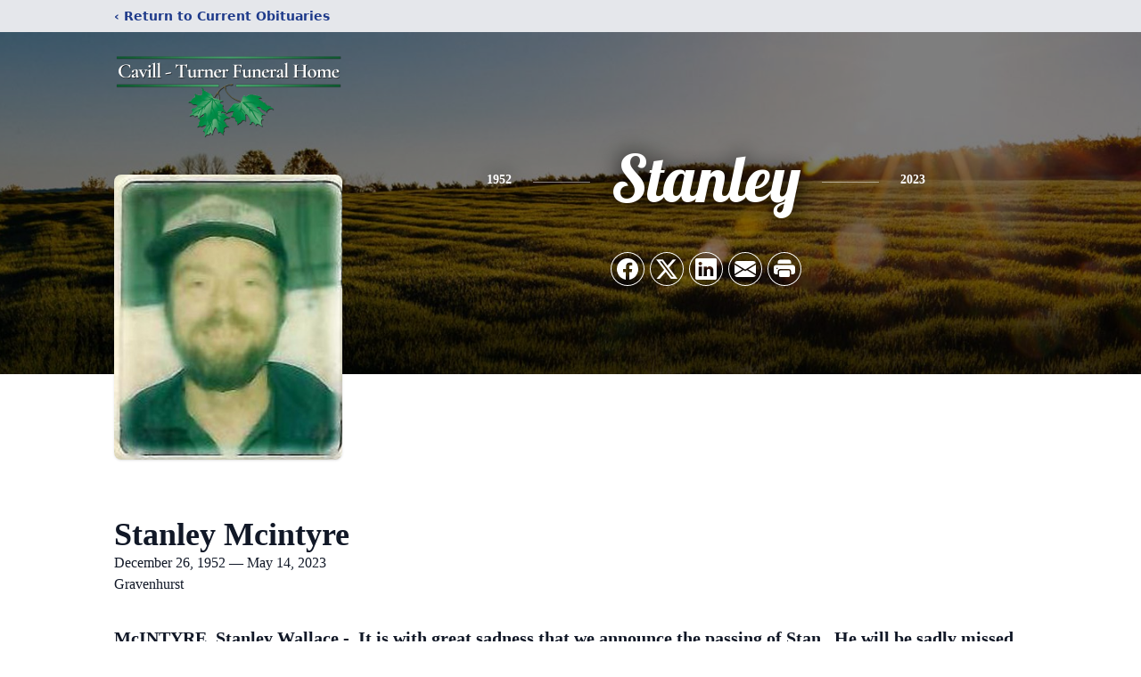

--- FILE ---
content_type: text/html; charset=utf-8
request_url: https://www.google.com/recaptcha/enterprise/anchor?ar=1&k=6LdI6hEnAAAAANZXnjO-8ScDgYG8RdYwCTgcVCKa&co=aHR0cHM6Ly93d3cuY2F2aWxsZnVuZXJhbGhvbWUuY29tOjQ0Mw..&hl=en&type=image&v=N67nZn4AqZkNcbeMu4prBgzg&theme=light&size=invisible&badge=bottomright&anchor-ms=80000&execute-ms=30000&cb=8s8l7ccpym28
body_size: 49066
content:
<!DOCTYPE HTML><html dir="ltr" lang="en"><head><meta http-equiv="Content-Type" content="text/html; charset=UTF-8">
<meta http-equiv="X-UA-Compatible" content="IE=edge">
<title>reCAPTCHA</title>
<style type="text/css">
/* cyrillic-ext */
@font-face {
  font-family: 'Roboto';
  font-style: normal;
  font-weight: 400;
  font-stretch: 100%;
  src: url(//fonts.gstatic.com/s/roboto/v48/KFO7CnqEu92Fr1ME7kSn66aGLdTylUAMa3GUBHMdazTgWw.woff2) format('woff2');
  unicode-range: U+0460-052F, U+1C80-1C8A, U+20B4, U+2DE0-2DFF, U+A640-A69F, U+FE2E-FE2F;
}
/* cyrillic */
@font-face {
  font-family: 'Roboto';
  font-style: normal;
  font-weight: 400;
  font-stretch: 100%;
  src: url(//fonts.gstatic.com/s/roboto/v48/KFO7CnqEu92Fr1ME7kSn66aGLdTylUAMa3iUBHMdazTgWw.woff2) format('woff2');
  unicode-range: U+0301, U+0400-045F, U+0490-0491, U+04B0-04B1, U+2116;
}
/* greek-ext */
@font-face {
  font-family: 'Roboto';
  font-style: normal;
  font-weight: 400;
  font-stretch: 100%;
  src: url(//fonts.gstatic.com/s/roboto/v48/KFO7CnqEu92Fr1ME7kSn66aGLdTylUAMa3CUBHMdazTgWw.woff2) format('woff2');
  unicode-range: U+1F00-1FFF;
}
/* greek */
@font-face {
  font-family: 'Roboto';
  font-style: normal;
  font-weight: 400;
  font-stretch: 100%;
  src: url(//fonts.gstatic.com/s/roboto/v48/KFO7CnqEu92Fr1ME7kSn66aGLdTylUAMa3-UBHMdazTgWw.woff2) format('woff2');
  unicode-range: U+0370-0377, U+037A-037F, U+0384-038A, U+038C, U+038E-03A1, U+03A3-03FF;
}
/* math */
@font-face {
  font-family: 'Roboto';
  font-style: normal;
  font-weight: 400;
  font-stretch: 100%;
  src: url(//fonts.gstatic.com/s/roboto/v48/KFO7CnqEu92Fr1ME7kSn66aGLdTylUAMawCUBHMdazTgWw.woff2) format('woff2');
  unicode-range: U+0302-0303, U+0305, U+0307-0308, U+0310, U+0312, U+0315, U+031A, U+0326-0327, U+032C, U+032F-0330, U+0332-0333, U+0338, U+033A, U+0346, U+034D, U+0391-03A1, U+03A3-03A9, U+03B1-03C9, U+03D1, U+03D5-03D6, U+03F0-03F1, U+03F4-03F5, U+2016-2017, U+2034-2038, U+203C, U+2040, U+2043, U+2047, U+2050, U+2057, U+205F, U+2070-2071, U+2074-208E, U+2090-209C, U+20D0-20DC, U+20E1, U+20E5-20EF, U+2100-2112, U+2114-2115, U+2117-2121, U+2123-214F, U+2190, U+2192, U+2194-21AE, U+21B0-21E5, U+21F1-21F2, U+21F4-2211, U+2213-2214, U+2216-22FF, U+2308-230B, U+2310, U+2319, U+231C-2321, U+2336-237A, U+237C, U+2395, U+239B-23B7, U+23D0, U+23DC-23E1, U+2474-2475, U+25AF, U+25B3, U+25B7, U+25BD, U+25C1, U+25CA, U+25CC, U+25FB, U+266D-266F, U+27C0-27FF, U+2900-2AFF, U+2B0E-2B11, U+2B30-2B4C, U+2BFE, U+3030, U+FF5B, U+FF5D, U+1D400-1D7FF, U+1EE00-1EEFF;
}
/* symbols */
@font-face {
  font-family: 'Roboto';
  font-style: normal;
  font-weight: 400;
  font-stretch: 100%;
  src: url(//fonts.gstatic.com/s/roboto/v48/KFO7CnqEu92Fr1ME7kSn66aGLdTylUAMaxKUBHMdazTgWw.woff2) format('woff2');
  unicode-range: U+0001-000C, U+000E-001F, U+007F-009F, U+20DD-20E0, U+20E2-20E4, U+2150-218F, U+2190, U+2192, U+2194-2199, U+21AF, U+21E6-21F0, U+21F3, U+2218-2219, U+2299, U+22C4-22C6, U+2300-243F, U+2440-244A, U+2460-24FF, U+25A0-27BF, U+2800-28FF, U+2921-2922, U+2981, U+29BF, U+29EB, U+2B00-2BFF, U+4DC0-4DFF, U+FFF9-FFFB, U+10140-1018E, U+10190-1019C, U+101A0, U+101D0-101FD, U+102E0-102FB, U+10E60-10E7E, U+1D2C0-1D2D3, U+1D2E0-1D37F, U+1F000-1F0FF, U+1F100-1F1AD, U+1F1E6-1F1FF, U+1F30D-1F30F, U+1F315, U+1F31C, U+1F31E, U+1F320-1F32C, U+1F336, U+1F378, U+1F37D, U+1F382, U+1F393-1F39F, U+1F3A7-1F3A8, U+1F3AC-1F3AF, U+1F3C2, U+1F3C4-1F3C6, U+1F3CA-1F3CE, U+1F3D4-1F3E0, U+1F3ED, U+1F3F1-1F3F3, U+1F3F5-1F3F7, U+1F408, U+1F415, U+1F41F, U+1F426, U+1F43F, U+1F441-1F442, U+1F444, U+1F446-1F449, U+1F44C-1F44E, U+1F453, U+1F46A, U+1F47D, U+1F4A3, U+1F4B0, U+1F4B3, U+1F4B9, U+1F4BB, U+1F4BF, U+1F4C8-1F4CB, U+1F4D6, U+1F4DA, U+1F4DF, U+1F4E3-1F4E6, U+1F4EA-1F4ED, U+1F4F7, U+1F4F9-1F4FB, U+1F4FD-1F4FE, U+1F503, U+1F507-1F50B, U+1F50D, U+1F512-1F513, U+1F53E-1F54A, U+1F54F-1F5FA, U+1F610, U+1F650-1F67F, U+1F687, U+1F68D, U+1F691, U+1F694, U+1F698, U+1F6AD, U+1F6B2, U+1F6B9-1F6BA, U+1F6BC, U+1F6C6-1F6CF, U+1F6D3-1F6D7, U+1F6E0-1F6EA, U+1F6F0-1F6F3, U+1F6F7-1F6FC, U+1F700-1F7FF, U+1F800-1F80B, U+1F810-1F847, U+1F850-1F859, U+1F860-1F887, U+1F890-1F8AD, U+1F8B0-1F8BB, U+1F8C0-1F8C1, U+1F900-1F90B, U+1F93B, U+1F946, U+1F984, U+1F996, U+1F9E9, U+1FA00-1FA6F, U+1FA70-1FA7C, U+1FA80-1FA89, U+1FA8F-1FAC6, U+1FACE-1FADC, U+1FADF-1FAE9, U+1FAF0-1FAF8, U+1FB00-1FBFF;
}
/* vietnamese */
@font-face {
  font-family: 'Roboto';
  font-style: normal;
  font-weight: 400;
  font-stretch: 100%;
  src: url(//fonts.gstatic.com/s/roboto/v48/KFO7CnqEu92Fr1ME7kSn66aGLdTylUAMa3OUBHMdazTgWw.woff2) format('woff2');
  unicode-range: U+0102-0103, U+0110-0111, U+0128-0129, U+0168-0169, U+01A0-01A1, U+01AF-01B0, U+0300-0301, U+0303-0304, U+0308-0309, U+0323, U+0329, U+1EA0-1EF9, U+20AB;
}
/* latin-ext */
@font-face {
  font-family: 'Roboto';
  font-style: normal;
  font-weight: 400;
  font-stretch: 100%;
  src: url(//fonts.gstatic.com/s/roboto/v48/KFO7CnqEu92Fr1ME7kSn66aGLdTylUAMa3KUBHMdazTgWw.woff2) format('woff2');
  unicode-range: U+0100-02BA, U+02BD-02C5, U+02C7-02CC, U+02CE-02D7, U+02DD-02FF, U+0304, U+0308, U+0329, U+1D00-1DBF, U+1E00-1E9F, U+1EF2-1EFF, U+2020, U+20A0-20AB, U+20AD-20C0, U+2113, U+2C60-2C7F, U+A720-A7FF;
}
/* latin */
@font-face {
  font-family: 'Roboto';
  font-style: normal;
  font-weight: 400;
  font-stretch: 100%;
  src: url(//fonts.gstatic.com/s/roboto/v48/KFO7CnqEu92Fr1ME7kSn66aGLdTylUAMa3yUBHMdazQ.woff2) format('woff2');
  unicode-range: U+0000-00FF, U+0131, U+0152-0153, U+02BB-02BC, U+02C6, U+02DA, U+02DC, U+0304, U+0308, U+0329, U+2000-206F, U+20AC, U+2122, U+2191, U+2193, U+2212, U+2215, U+FEFF, U+FFFD;
}
/* cyrillic-ext */
@font-face {
  font-family: 'Roboto';
  font-style: normal;
  font-weight: 500;
  font-stretch: 100%;
  src: url(//fonts.gstatic.com/s/roboto/v48/KFO7CnqEu92Fr1ME7kSn66aGLdTylUAMa3GUBHMdazTgWw.woff2) format('woff2');
  unicode-range: U+0460-052F, U+1C80-1C8A, U+20B4, U+2DE0-2DFF, U+A640-A69F, U+FE2E-FE2F;
}
/* cyrillic */
@font-face {
  font-family: 'Roboto';
  font-style: normal;
  font-weight: 500;
  font-stretch: 100%;
  src: url(//fonts.gstatic.com/s/roboto/v48/KFO7CnqEu92Fr1ME7kSn66aGLdTylUAMa3iUBHMdazTgWw.woff2) format('woff2');
  unicode-range: U+0301, U+0400-045F, U+0490-0491, U+04B0-04B1, U+2116;
}
/* greek-ext */
@font-face {
  font-family: 'Roboto';
  font-style: normal;
  font-weight: 500;
  font-stretch: 100%;
  src: url(//fonts.gstatic.com/s/roboto/v48/KFO7CnqEu92Fr1ME7kSn66aGLdTylUAMa3CUBHMdazTgWw.woff2) format('woff2');
  unicode-range: U+1F00-1FFF;
}
/* greek */
@font-face {
  font-family: 'Roboto';
  font-style: normal;
  font-weight: 500;
  font-stretch: 100%;
  src: url(//fonts.gstatic.com/s/roboto/v48/KFO7CnqEu92Fr1ME7kSn66aGLdTylUAMa3-UBHMdazTgWw.woff2) format('woff2');
  unicode-range: U+0370-0377, U+037A-037F, U+0384-038A, U+038C, U+038E-03A1, U+03A3-03FF;
}
/* math */
@font-face {
  font-family: 'Roboto';
  font-style: normal;
  font-weight: 500;
  font-stretch: 100%;
  src: url(//fonts.gstatic.com/s/roboto/v48/KFO7CnqEu92Fr1ME7kSn66aGLdTylUAMawCUBHMdazTgWw.woff2) format('woff2');
  unicode-range: U+0302-0303, U+0305, U+0307-0308, U+0310, U+0312, U+0315, U+031A, U+0326-0327, U+032C, U+032F-0330, U+0332-0333, U+0338, U+033A, U+0346, U+034D, U+0391-03A1, U+03A3-03A9, U+03B1-03C9, U+03D1, U+03D5-03D6, U+03F0-03F1, U+03F4-03F5, U+2016-2017, U+2034-2038, U+203C, U+2040, U+2043, U+2047, U+2050, U+2057, U+205F, U+2070-2071, U+2074-208E, U+2090-209C, U+20D0-20DC, U+20E1, U+20E5-20EF, U+2100-2112, U+2114-2115, U+2117-2121, U+2123-214F, U+2190, U+2192, U+2194-21AE, U+21B0-21E5, U+21F1-21F2, U+21F4-2211, U+2213-2214, U+2216-22FF, U+2308-230B, U+2310, U+2319, U+231C-2321, U+2336-237A, U+237C, U+2395, U+239B-23B7, U+23D0, U+23DC-23E1, U+2474-2475, U+25AF, U+25B3, U+25B7, U+25BD, U+25C1, U+25CA, U+25CC, U+25FB, U+266D-266F, U+27C0-27FF, U+2900-2AFF, U+2B0E-2B11, U+2B30-2B4C, U+2BFE, U+3030, U+FF5B, U+FF5D, U+1D400-1D7FF, U+1EE00-1EEFF;
}
/* symbols */
@font-face {
  font-family: 'Roboto';
  font-style: normal;
  font-weight: 500;
  font-stretch: 100%;
  src: url(//fonts.gstatic.com/s/roboto/v48/KFO7CnqEu92Fr1ME7kSn66aGLdTylUAMaxKUBHMdazTgWw.woff2) format('woff2');
  unicode-range: U+0001-000C, U+000E-001F, U+007F-009F, U+20DD-20E0, U+20E2-20E4, U+2150-218F, U+2190, U+2192, U+2194-2199, U+21AF, U+21E6-21F0, U+21F3, U+2218-2219, U+2299, U+22C4-22C6, U+2300-243F, U+2440-244A, U+2460-24FF, U+25A0-27BF, U+2800-28FF, U+2921-2922, U+2981, U+29BF, U+29EB, U+2B00-2BFF, U+4DC0-4DFF, U+FFF9-FFFB, U+10140-1018E, U+10190-1019C, U+101A0, U+101D0-101FD, U+102E0-102FB, U+10E60-10E7E, U+1D2C0-1D2D3, U+1D2E0-1D37F, U+1F000-1F0FF, U+1F100-1F1AD, U+1F1E6-1F1FF, U+1F30D-1F30F, U+1F315, U+1F31C, U+1F31E, U+1F320-1F32C, U+1F336, U+1F378, U+1F37D, U+1F382, U+1F393-1F39F, U+1F3A7-1F3A8, U+1F3AC-1F3AF, U+1F3C2, U+1F3C4-1F3C6, U+1F3CA-1F3CE, U+1F3D4-1F3E0, U+1F3ED, U+1F3F1-1F3F3, U+1F3F5-1F3F7, U+1F408, U+1F415, U+1F41F, U+1F426, U+1F43F, U+1F441-1F442, U+1F444, U+1F446-1F449, U+1F44C-1F44E, U+1F453, U+1F46A, U+1F47D, U+1F4A3, U+1F4B0, U+1F4B3, U+1F4B9, U+1F4BB, U+1F4BF, U+1F4C8-1F4CB, U+1F4D6, U+1F4DA, U+1F4DF, U+1F4E3-1F4E6, U+1F4EA-1F4ED, U+1F4F7, U+1F4F9-1F4FB, U+1F4FD-1F4FE, U+1F503, U+1F507-1F50B, U+1F50D, U+1F512-1F513, U+1F53E-1F54A, U+1F54F-1F5FA, U+1F610, U+1F650-1F67F, U+1F687, U+1F68D, U+1F691, U+1F694, U+1F698, U+1F6AD, U+1F6B2, U+1F6B9-1F6BA, U+1F6BC, U+1F6C6-1F6CF, U+1F6D3-1F6D7, U+1F6E0-1F6EA, U+1F6F0-1F6F3, U+1F6F7-1F6FC, U+1F700-1F7FF, U+1F800-1F80B, U+1F810-1F847, U+1F850-1F859, U+1F860-1F887, U+1F890-1F8AD, U+1F8B0-1F8BB, U+1F8C0-1F8C1, U+1F900-1F90B, U+1F93B, U+1F946, U+1F984, U+1F996, U+1F9E9, U+1FA00-1FA6F, U+1FA70-1FA7C, U+1FA80-1FA89, U+1FA8F-1FAC6, U+1FACE-1FADC, U+1FADF-1FAE9, U+1FAF0-1FAF8, U+1FB00-1FBFF;
}
/* vietnamese */
@font-face {
  font-family: 'Roboto';
  font-style: normal;
  font-weight: 500;
  font-stretch: 100%;
  src: url(//fonts.gstatic.com/s/roboto/v48/KFO7CnqEu92Fr1ME7kSn66aGLdTylUAMa3OUBHMdazTgWw.woff2) format('woff2');
  unicode-range: U+0102-0103, U+0110-0111, U+0128-0129, U+0168-0169, U+01A0-01A1, U+01AF-01B0, U+0300-0301, U+0303-0304, U+0308-0309, U+0323, U+0329, U+1EA0-1EF9, U+20AB;
}
/* latin-ext */
@font-face {
  font-family: 'Roboto';
  font-style: normal;
  font-weight: 500;
  font-stretch: 100%;
  src: url(//fonts.gstatic.com/s/roboto/v48/KFO7CnqEu92Fr1ME7kSn66aGLdTylUAMa3KUBHMdazTgWw.woff2) format('woff2');
  unicode-range: U+0100-02BA, U+02BD-02C5, U+02C7-02CC, U+02CE-02D7, U+02DD-02FF, U+0304, U+0308, U+0329, U+1D00-1DBF, U+1E00-1E9F, U+1EF2-1EFF, U+2020, U+20A0-20AB, U+20AD-20C0, U+2113, U+2C60-2C7F, U+A720-A7FF;
}
/* latin */
@font-face {
  font-family: 'Roboto';
  font-style: normal;
  font-weight: 500;
  font-stretch: 100%;
  src: url(//fonts.gstatic.com/s/roboto/v48/KFO7CnqEu92Fr1ME7kSn66aGLdTylUAMa3yUBHMdazQ.woff2) format('woff2');
  unicode-range: U+0000-00FF, U+0131, U+0152-0153, U+02BB-02BC, U+02C6, U+02DA, U+02DC, U+0304, U+0308, U+0329, U+2000-206F, U+20AC, U+2122, U+2191, U+2193, U+2212, U+2215, U+FEFF, U+FFFD;
}
/* cyrillic-ext */
@font-face {
  font-family: 'Roboto';
  font-style: normal;
  font-weight: 900;
  font-stretch: 100%;
  src: url(//fonts.gstatic.com/s/roboto/v48/KFO7CnqEu92Fr1ME7kSn66aGLdTylUAMa3GUBHMdazTgWw.woff2) format('woff2');
  unicode-range: U+0460-052F, U+1C80-1C8A, U+20B4, U+2DE0-2DFF, U+A640-A69F, U+FE2E-FE2F;
}
/* cyrillic */
@font-face {
  font-family: 'Roboto';
  font-style: normal;
  font-weight: 900;
  font-stretch: 100%;
  src: url(//fonts.gstatic.com/s/roboto/v48/KFO7CnqEu92Fr1ME7kSn66aGLdTylUAMa3iUBHMdazTgWw.woff2) format('woff2');
  unicode-range: U+0301, U+0400-045F, U+0490-0491, U+04B0-04B1, U+2116;
}
/* greek-ext */
@font-face {
  font-family: 'Roboto';
  font-style: normal;
  font-weight: 900;
  font-stretch: 100%;
  src: url(//fonts.gstatic.com/s/roboto/v48/KFO7CnqEu92Fr1ME7kSn66aGLdTylUAMa3CUBHMdazTgWw.woff2) format('woff2');
  unicode-range: U+1F00-1FFF;
}
/* greek */
@font-face {
  font-family: 'Roboto';
  font-style: normal;
  font-weight: 900;
  font-stretch: 100%;
  src: url(//fonts.gstatic.com/s/roboto/v48/KFO7CnqEu92Fr1ME7kSn66aGLdTylUAMa3-UBHMdazTgWw.woff2) format('woff2');
  unicode-range: U+0370-0377, U+037A-037F, U+0384-038A, U+038C, U+038E-03A1, U+03A3-03FF;
}
/* math */
@font-face {
  font-family: 'Roboto';
  font-style: normal;
  font-weight: 900;
  font-stretch: 100%;
  src: url(//fonts.gstatic.com/s/roboto/v48/KFO7CnqEu92Fr1ME7kSn66aGLdTylUAMawCUBHMdazTgWw.woff2) format('woff2');
  unicode-range: U+0302-0303, U+0305, U+0307-0308, U+0310, U+0312, U+0315, U+031A, U+0326-0327, U+032C, U+032F-0330, U+0332-0333, U+0338, U+033A, U+0346, U+034D, U+0391-03A1, U+03A3-03A9, U+03B1-03C9, U+03D1, U+03D5-03D6, U+03F0-03F1, U+03F4-03F5, U+2016-2017, U+2034-2038, U+203C, U+2040, U+2043, U+2047, U+2050, U+2057, U+205F, U+2070-2071, U+2074-208E, U+2090-209C, U+20D0-20DC, U+20E1, U+20E5-20EF, U+2100-2112, U+2114-2115, U+2117-2121, U+2123-214F, U+2190, U+2192, U+2194-21AE, U+21B0-21E5, U+21F1-21F2, U+21F4-2211, U+2213-2214, U+2216-22FF, U+2308-230B, U+2310, U+2319, U+231C-2321, U+2336-237A, U+237C, U+2395, U+239B-23B7, U+23D0, U+23DC-23E1, U+2474-2475, U+25AF, U+25B3, U+25B7, U+25BD, U+25C1, U+25CA, U+25CC, U+25FB, U+266D-266F, U+27C0-27FF, U+2900-2AFF, U+2B0E-2B11, U+2B30-2B4C, U+2BFE, U+3030, U+FF5B, U+FF5D, U+1D400-1D7FF, U+1EE00-1EEFF;
}
/* symbols */
@font-face {
  font-family: 'Roboto';
  font-style: normal;
  font-weight: 900;
  font-stretch: 100%;
  src: url(//fonts.gstatic.com/s/roboto/v48/KFO7CnqEu92Fr1ME7kSn66aGLdTylUAMaxKUBHMdazTgWw.woff2) format('woff2');
  unicode-range: U+0001-000C, U+000E-001F, U+007F-009F, U+20DD-20E0, U+20E2-20E4, U+2150-218F, U+2190, U+2192, U+2194-2199, U+21AF, U+21E6-21F0, U+21F3, U+2218-2219, U+2299, U+22C4-22C6, U+2300-243F, U+2440-244A, U+2460-24FF, U+25A0-27BF, U+2800-28FF, U+2921-2922, U+2981, U+29BF, U+29EB, U+2B00-2BFF, U+4DC0-4DFF, U+FFF9-FFFB, U+10140-1018E, U+10190-1019C, U+101A0, U+101D0-101FD, U+102E0-102FB, U+10E60-10E7E, U+1D2C0-1D2D3, U+1D2E0-1D37F, U+1F000-1F0FF, U+1F100-1F1AD, U+1F1E6-1F1FF, U+1F30D-1F30F, U+1F315, U+1F31C, U+1F31E, U+1F320-1F32C, U+1F336, U+1F378, U+1F37D, U+1F382, U+1F393-1F39F, U+1F3A7-1F3A8, U+1F3AC-1F3AF, U+1F3C2, U+1F3C4-1F3C6, U+1F3CA-1F3CE, U+1F3D4-1F3E0, U+1F3ED, U+1F3F1-1F3F3, U+1F3F5-1F3F7, U+1F408, U+1F415, U+1F41F, U+1F426, U+1F43F, U+1F441-1F442, U+1F444, U+1F446-1F449, U+1F44C-1F44E, U+1F453, U+1F46A, U+1F47D, U+1F4A3, U+1F4B0, U+1F4B3, U+1F4B9, U+1F4BB, U+1F4BF, U+1F4C8-1F4CB, U+1F4D6, U+1F4DA, U+1F4DF, U+1F4E3-1F4E6, U+1F4EA-1F4ED, U+1F4F7, U+1F4F9-1F4FB, U+1F4FD-1F4FE, U+1F503, U+1F507-1F50B, U+1F50D, U+1F512-1F513, U+1F53E-1F54A, U+1F54F-1F5FA, U+1F610, U+1F650-1F67F, U+1F687, U+1F68D, U+1F691, U+1F694, U+1F698, U+1F6AD, U+1F6B2, U+1F6B9-1F6BA, U+1F6BC, U+1F6C6-1F6CF, U+1F6D3-1F6D7, U+1F6E0-1F6EA, U+1F6F0-1F6F3, U+1F6F7-1F6FC, U+1F700-1F7FF, U+1F800-1F80B, U+1F810-1F847, U+1F850-1F859, U+1F860-1F887, U+1F890-1F8AD, U+1F8B0-1F8BB, U+1F8C0-1F8C1, U+1F900-1F90B, U+1F93B, U+1F946, U+1F984, U+1F996, U+1F9E9, U+1FA00-1FA6F, U+1FA70-1FA7C, U+1FA80-1FA89, U+1FA8F-1FAC6, U+1FACE-1FADC, U+1FADF-1FAE9, U+1FAF0-1FAF8, U+1FB00-1FBFF;
}
/* vietnamese */
@font-face {
  font-family: 'Roboto';
  font-style: normal;
  font-weight: 900;
  font-stretch: 100%;
  src: url(//fonts.gstatic.com/s/roboto/v48/KFO7CnqEu92Fr1ME7kSn66aGLdTylUAMa3OUBHMdazTgWw.woff2) format('woff2');
  unicode-range: U+0102-0103, U+0110-0111, U+0128-0129, U+0168-0169, U+01A0-01A1, U+01AF-01B0, U+0300-0301, U+0303-0304, U+0308-0309, U+0323, U+0329, U+1EA0-1EF9, U+20AB;
}
/* latin-ext */
@font-face {
  font-family: 'Roboto';
  font-style: normal;
  font-weight: 900;
  font-stretch: 100%;
  src: url(//fonts.gstatic.com/s/roboto/v48/KFO7CnqEu92Fr1ME7kSn66aGLdTylUAMa3KUBHMdazTgWw.woff2) format('woff2');
  unicode-range: U+0100-02BA, U+02BD-02C5, U+02C7-02CC, U+02CE-02D7, U+02DD-02FF, U+0304, U+0308, U+0329, U+1D00-1DBF, U+1E00-1E9F, U+1EF2-1EFF, U+2020, U+20A0-20AB, U+20AD-20C0, U+2113, U+2C60-2C7F, U+A720-A7FF;
}
/* latin */
@font-face {
  font-family: 'Roboto';
  font-style: normal;
  font-weight: 900;
  font-stretch: 100%;
  src: url(//fonts.gstatic.com/s/roboto/v48/KFO7CnqEu92Fr1ME7kSn66aGLdTylUAMa3yUBHMdazQ.woff2) format('woff2');
  unicode-range: U+0000-00FF, U+0131, U+0152-0153, U+02BB-02BC, U+02C6, U+02DA, U+02DC, U+0304, U+0308, U+0329, U+2000-206F, U+20AC, U+2122, U+2191, U+2193, U+2212, U+2215, U+FEFF, U+FFFD;
}

</style>
<link rel="stylesheet" type="text/css" href="https://www.gstatic.com/recaptcha/releases/N67nZn4AqZkNcbeMu4prBgzg/styles__ltr.css">
<script nonce="Eq0cWKanhTpo1rqXSIFtOQ" type="text/javascript">window['__recaptcha_api'] = 'https://www.google.com/recaptcha/enterprise/';</script>
<script type="text/javascript" src="https://www.gstatic.com/recaptcha/releases/N67nZn4AqZkNcbeMu4prBgzg/recaptcha__en.js" nonce="Eq0cWKanhTpo1rqXSIFtOQ">
      
    </script></head>
<body><div id="rc-anchor-alert" class="rc-anchor-alert"></div>
<input type="hidden" id="recaptcha-token" value="[base64]">
<script type="text/javascript" nonce="Eq0cWKanhTpo1rqXSIFtOQ">
      recaptcha.anchor.Main.init("[\x22ainput\x22,[\x22bgdata\x22,\x22\x22,\[base64]/[base64]/[base64]/[base64]/[base64]/[base64]/KGcoTywyNTMsTy5PKSxVRyhPLEMpKTpnKE8sMjUzLEMpLE8pKSxsKSksTykpfSxieT1mdW5jdGlvbihDLE8sdSxsKXtmb3IobD0odT1SKEMpLDApO08+MDtPLS0pbD1sPDw4fFooQyk7ZyhDLHUsbCl9LFVHPWZ1bmN0aW9uKEMsTyl7Qy5pLmxlbmd0aD4xMDQ/[base64]/[base64]/[base64]/[base64]/[base64]/[base64]/[base64]\\u003d\x22,\[base64]\\u003d\\u003d\x22,\x22JsKzQcKDwpfCnioDbCTCrWDDql8sw6wOw7PDqCtYYntRE8Kww4pMw61CwrIYw4HDrSDCrTbClsKKwq/DhTg/ZsKfwpHDjxkaVsO7w47DpsKXw6vDokLCkVNUbsOfFcKnBcKhw4fDn8KlDxl4wpzCpsO/dkUtKcKRBBHCvWgtwoRCUXJ4aMOhTmnDk03CnMOSFsOVeDLClFIMacKscsK/[base64]/CiGVnQHrDnSzDvMK2MsKjfxIlw7A5cQTCpVBuwr0Kw7nDp8KNNVLCvXLDvcKbRsK1VsO2w6w6ScOIKcKUXVPDqhVbMcOCwq7CuTIYw4PDl8OKeMK+UMKcEUtdw4l8w6hZw5cLAwcbdXTChzTCnMOMNjMVw6/[base64]/fSTDlV3CiXB0w7QNXcKZX8O4w7nCicKiPVvDpMOJwobDvMKiw5dUw69FYsKmwr7ChMKTw77DslTCt8KmJRx7cHPDgsOtwrcyGTQrwo3DpEtFV8Kww6MwesK0THLCry/[base64]/CvibCoMKsc8KIPE9zX1NwZ8OXG8OFw6Vvw4HDl8K+wojCjcObw73Cs017ZA4yACNtQgAnw4nCl8KvEsOrbRLCgXjDhsKEwrnDlSPDvcKMwpFsFDXDrjdDwrdBGsO6w60uwqRkLn/DjsO3J8OdwoN1RBsRw5LCmMOWByPCvsKhw4nDgGDDkMKMMEk/wotkw6wwScOiwo11REXCswtiwrMHVMOMeELCiwvCnAHCp2BoKcKcEMKpVcOFKsOAW8Opw4EvGC9PJArCk8OGUALDlsKmw7XDlT/CusOAw4BQShnDnH7Cn04gwo47TMK8dcOCwolSeXQzZ8Ogwpx4BMKeey3DsX7DhDknDBkaT8KSwpxVZMKdwrVTwoVpwqvDt3JqwrYPbivDucOZRsO4OizDlD1vImvDm2PCnMOSV8ObKmlQVC/DjcOTwrvDmRfCsQAdwo/CkQPClMK4w4bDu8OCJsOPw53Do8KLSxNqCcKFw6rDj3Vaw43DjmjDgcKYKH7DhV1XZz0+w6DChU3CgcKmwqjDolZHwrkPw61bwoIQS2nDoCfDmsKIw6rDlcK0TsKPH2BAYmvDtMKtJATCvk4MwprCnW9Aw5VzO0V6QgELwqXDoMKkBBQqwrXCsHNiw7I7wpjDisO/KzfDt8KewqDClUnDvRwGw5HCuMKCV8KLwq3Dg8KPw6BfwpJIIcOYC8KFH8OqwrzCmcKhw5nDoUjDoRLDscO3CsKUw4PCrMOBcsO/[base64]/DpsKNw7Nvd2siw5nDssK1w73CpkjCp8OycnwXwo7DsFkvBMKCwrvDk8OVVcOTI8O7wqrDkn11B3/DowjDjcO4wpzDr3fCucOjAGbCt8Kuw54AWV/CrkXDgivDgQLCnAQRw6nDvkRVQigzcMKdcEIBZS7CuMKcYVMseMOtPcOJwpwYw4lhWMKhZFkJwoXCmMKHCjrDucK+LsK2w4FzwrMebwthwqTCjArDohFiw55Nw4gWDMOJwrVhRBDDj8K3TFwWw5jDnsK4w7/DpcOGwpHDnn7DtTnCuFvDh2vDl8K0WDHCt3QqWMK2w59yw5PCkEbDm8KqDkTDumfDgcOVRsOvHMK8wpjDkXg8w7wewr8kCMKSwrh+wpzDn1fDqsKbEVDCtidsRcOxCGbDrC09XG1LQ8K/wpPChsO8wplcd0PCkMKGdiQOw50FD1bDp07CkcKNZsKYQsOjbMKtw7nCnwbDgQzCjMKOw4Zvw65WAsK+wp7CkAnDqWLDmX/DtBDDiAHCtn/DsAUCd1/DqQYENRVCAcKkZCzDgsOhwpbDrMKQwrBkw5o/[base64]/[base64]/DncKCfXrCiSBUwpYMw6B/THvCmGN7wpsKSCvCuSLChcOEwqoFw4RLBMK+AcKVesOFUcO3w4HDhcOgwobCv0M/[base64]/[base64]/Cr0RjKMOcwoXCgsKRwr/DhsKnwrtzCsOsw5g1wrrClAI8SB4FUcKTw4rDj8OywqbDgcKTMVAoRXt9EcK1wq1Dw4h+wobDssKIw5DChXBow4dKwpPDkMOYw6nCpMKZKDUGwpNQNyA+wpfDkyR6w5lwwqrDhcK/wpxnPCcqd8K9w6Qgw4Q+cR9tW8Ohw7YGQVcIZBPCm13Djgcnw6bCh0LCuMOoJ2VhR8K0wrrDqybCuwZ5DhrDlcKywpQVwr0JGsK7w53DnsKxwqzDo8O1wo/Cp8K8KMOUwpTCmBDCvcKtwqRNUMO1IRdWwrvCkcO/w7vChxnDnk97w5fDkF8Tw5VUw4TCusO+Li7CnsODw7lxwpfCnjVZVg/[base64]/[base64]/CsMObQsKtNTopwrrCu8Kgw74WfcOzwqRlJsOtw4dtJ8K9w4dETsKMZTA0wrRFw4fClMKpwozChcKRUMOXwpvCs1ZVw6DCkX/CucKNJsKQLMOCwokmMMKlGsKmw5gCacOkw5LDmcKleUQMwrJYK8ONwqt5w7Anw6/DsyjDhFXCoMKSwrzDmsKswpXCn3/CrcKWw6/CqcK4QsOSYkBeCk1jNHfDhnARw77DpV7CvcOJdiUKdsKBelLDpxXCtWDDpMOXFMKXalzDgsKfYhTCrMO2CMO8Ok/CiUjDhAPCsyN2c8Knwq15w6XCncKsw6DCuUnCp2I3Cw59J2BWf8KWHxR3w7/[base64]/CksO1wr1Vw4/CvsKyfV/Ct1U1AcO6w4Bkw6U3wpVEwozDnsKrbRHDgsKawrDCvGPCssK7W8OOwplrw7TDhCjCrcORDMKQXVtrO8Kwwq3CgWpgT8KiZcOhwqtUFsOuODgCL8OsCsOEw4jDpBVpH2lTw7/Dq8KXT3rDscK6w5fDrAvCpn3DjwnDqDs0wp/Dq8Kxw5nDqgoOIUVqwr9QTcKmwqMOwpvDgxXDjyXDr3oeTTjCmsKzw4vDo8OBdi/CilbCtibCuzbCvMKsW8KUCsOowpFxC8KGwpNtcsK9wqAuZcO1w4RlcWlLcWTCrMOnGB/CjTzDmGnDgV7CpEt2dMOQZw4gw7LDpMKgw6xdwrdQC8O/[base64]/Dp8OyR8KXw57DlMKwwoNxw7DDuiMhCFPCuzMcS3oBOFYsw7c5E8O9wpxbFVPChjHCiMOFwrluw6FkNMKjaH/[base64]/MirDncOBwo/CrsKww5/DrzAxB0oOw4Vfw6/[base64]/w4LDj8KEMzfDnMKawqkeLHvCkQVZw5AYwoTCgmoUEcOucBo2w608IcOYwrYKwqYdQ8OSKcKrw55XSVPCu1rCt8KOIsK3FcKMKcOFw5TCk8O0w4Q+w4TDgx4Iw6zDqSjCuXJow54RMsKwXQrCqMObwrPDpcOcTsKFasKwFmYxw6h/wokHFsOEwpnDj2jCvRtZLcOPO8K+wqjClcOwworCvMO7wp/Cm8KpT8OhMS4qGcK+A0/Dq8Oww7ACRTERKlvDt8Kqw4vDtzNYwqdHw7dReDDCrMKww4vCoMKqwol5GsK+wpjDg3PDqsKNGhxJw4fDv3wsRMOWw4YCwqIZecKUPwFrQkhXw59iwp3CgDcnw4/Cm8K9EGTDi8KKw4vCo8KBwpzCtMOow5dOwr0Cw7HDrksCwpvDiQ5Aw7TDj8K/w7dow6HCqkMowrTCvjzCnMKkwq0jw7AqYcKpKyNowr3DlTPCrSjDqnXDgA3CrcKZPgRQwoNYwp7CtDXCnsKrw40mwo0wfsK7wpPDnMK9wojCojwzwrPDqsO5CSUYwofDrSR5QnFcw5rCvGcTGkjClj3CnWPCocO5wqnDiDfDqH3DkcK/[base64]/wrvCqsOdw5LCki3DgVvCm8Odw4/CtsOcwo8EwqduPcOKw4gLwq8PXcOzwqFNA8KEwplvUsKywpM/[base64]/DpjVewpjDpRUWZMOHfgDCoh/CrMKmw7INSAZww6gBLsOqTsKJC05RMD/CvFvCmcKIIMOFLMKTfFbClMK7QcOQMVnCkRDDgMKxOcOMw6fDpTFaFT4xwrrCjMKsw6LDo8KVw73Cm8OoPC1Kw6/CuU3Do8OgwpwXZ0TDp8OxditDwrbDnMOkwpsBwqTCq24zw7kTw7RyeX7CkQA/w7HDnsO3NMKlw4gfPQ1uDAjDv8KFC1DCrMOrO2Bdwr/DsU9Lw47DnMO+VMOUw5TCrMO0UDovKMOpwqUqUcOTW2QkOMOnw53CjsOBwrbCtsKlMsK+wqwoHMKlwo/CvzzDkMOTP0fDhB4fwotiwpfCssOgwq5aTX/DqcOzVwtsFiJtwpDDqmVjwp/Cj8KcTsOdOyl3w4I2IMKgwqfClMK0wpnCn8OLfWxlPiRyD1oQw6XDhVFoI8OiwoYjw5o8JsKmTcKmBMKLwqPDqMK0CsOmw4fDp8Kuw71Pw5I9w6QTbsKpfWBqwrnDgMOOwr/CnMOFw5rDpHLCv2rDqMOLwqVAwpPCkMKdE8KjwoZ8SMOaw7vCuQYOAcK7w7oNw7oZwpXDl8O8wqZ8P8K8S8O8wqfDryXCmEvDpmBibyM9EzbChcOPQsO8FTlrFnHClx1/A34sw6ciIGfDuCVNE0LCkXIpwoNWwqxGF8Owb8OswqHDq8OaR8Kfw4lgSChFOsOMw73Dr8KxwoNpw4J8w4vDssKkbcOcwrY6RcKowo4Jw5HCjsO8w5cfX8Kwb8KgcsOYw4MCwqlCw5oCw7HDlysMw7DCl8KDw7VQDMKSLwTCrsKRUifCg1TDj8OAwq/[base64]/O8ORZC1VwrLDrBtiwpLCjhbDo8O0wq8KY8O6wqp+ZcKlTcKsw4ELw6XCksKIXw/CvsKAw7fDnMOewp3Cl8K/dQIzw4U7B1XDt8KtwrnCosOrw4/Ch8Oxw5fCrS3DnXZMwrLDoMK5OAhYVwfDgSR5wp/CnsKXwqXDs3DCvMKuw6tvw4/CgMKqw55UYMODwoXCqxnDoTXDjH8kcRPCi1A9biAQwr5tLMOYWiYiTwvDicKfwp9yw6JBwozDoATDk1fDicKmwqbCkcKPwokjVcOSCcOWN2ckIcKww5jDrhlDHFrDn8KiZ1/[base64]/[base64]/Csn1ESE7DqsOowqRfw5jDoDAZEcKkw6Vsw6rDkcKsw7jDriEIw4nCq8KlwoZ7wrZ6OsOkw7vCscK6YcOgLsKLw73DvsKaw58Ew6nCk8KYwox5WcKSOsOncMKfwqnDnUDDm8KMCD7DpAzDqGgIw5/Ci8KEUMKkwo0xwplpYQM1w40AKcKMwpMbM0I6wpQPwrjDkmXCrMKRE3stw6HCsyhGL8Opwq3DksOhwr3CtlDDg8KeZBRiwrDCl0wiIMO4wqpAworDucOcwrxkw4VNwoDCqEZjVy7DhsOOEVVow4HCu8OtKjhaw63DrnTCrV0iPh/[base64]/DvMK7w6zDmcKnw61qwpvCt8OpbcOsKMOSw7dXw7wvwq17Ky/Dp8KXNcOiwog+w5tAwqcnEwdKw79Uw41FVMO2FGcdwr3Dm8OIwq/CosKrMV/CvTPDpXzDuHPCrMOWCMO4IlLDsMOuGMKpw4hQKjrDu2DDrjnCqywTw7PCgj8Pw6jCscKAw7MHwpRRBQDDjMOPwot/QUwgKMKGwrLDnMKaecOAHcKrwoUbNcORw6jDl8KoAkdWw4nCqBNXWDtFw4/Cj8OgKcOrTDfChGNnwoUTBU7Cp8Kiw7BHYx11C8OwwqclecKPJ8KEwrRAw6FxPRHCu1J+wqLCpcKkMH1/wqY6wqgTfMK+w7vCpGjDh8OcJcO+wq/CgCJedDTDtsOuwoXCh27DpGkiw7dUOmrCoMOgwpM+csKqIsK/[base64]/wqjChcO8LQHDlBvCm8O0w4jDj3tIO8KBw6rDqnRINFTDhjYLw4AAV8Ktw69GAUPDvcK5DxRwwp8nWcObw4nDo8KvLcKIVMKww5HDtsKPYClxw6sUcMKdN8OGwq7DqivCscO6w4nDqzooWsKfeyTChF0Pw591X0l/wo3CtWxvw7nCksOGw64UA8K6wqHDosOlEMOHwrrCisO8wozCnCTChH5hbnHDgcKBI35rwpDDg8KVwoxHw7zDt8O3wqTCkRR/UWZPwpM7woDCmysKw44yw6MGw7fDqcOSU8KENsOBwqjCsMOcwqbCmnxuw5jCkcOTVShSNsKjCGLDoHPCoX/[base64]/[base64]/[base64]/w5A9wrDDjU/CoTZOw43CmcKnwrZLC8KEKVvDscKpBMKGUDXDrnzDmMKPXQZBH3zDvcKFRgvCvsOxwqTDkCrCgwDCisK3w6ZubhEcCMOZV1NYw5UIw7ptBcKWw6AfdlLDhMO2w6nDm8KkKcOFwqtHcRLCr23DgMKkTsOwwqHDrcKowqLDpcOQwp/CkjFtwpgSZj/CmhVNWFnDkzjCqcK8w6/DhVYkw6hdw6YEwqMzR8K9ScONGyjDiMKpw6ZFCjx8XcODMGEXQMKUwp9PQsOYHMO2JsKVTwXDpkB8IsKVw6pBwoTDlcK2wqPDrcKDVTktwqZbD8OtwpDDncKqAsOULcKzw6VLw6dJwr7DulXCkcKPEmZHQHfDvjjClW45NHVBWV7DkDfCvFnDn8O/[base64]/CncKgVMOdfjcPZMORGH7CqxMew6/DkB/Dl3/DqRXDmzzDkE8TwqTCvwvDlMO4ZCY2KMKzwrp6w7Yvw6PDqwM3w596L8K/dx3Cm8KpZMOcaGHChTHDnE8kEjlJIMOML8KAw7g2w4BRN8OZwp/Dh0s4JXDDn8K7wo5HAMOVHHTDuMOhw4XCpcOTw60awpVDZiRlU0bDjwrCnkHCk0TChMK/c8KiUMO5FXXDhsONUj7DsndsVFrDv8KIKcOLwpoKbXINT8KLQ8Omwqo4fsKfw7jDsmQGMCHCij17wqZPwq/CoHDDiidTw4xJwqzCmVLClcKpU8KIwo7CjzB2wp3Dm3xAX8KNXEEEw7N6wp4mw6Jcw6BLesK3P8OnVMOQQMORMcOfw7PDgEzCv0/[base64]/Dug1gw43ClwEPw7AjPyTCnsKMw4/CtEXCiTpza8OWUjvCosObwpvCtsKmwpzCrFg7C8K1woAZdwXCiMOGwq4GKxAkw4bCicOeMcONw5lDVwbCrcOgwpo6w699c8KCw5zDqsOowrHDs8O+Z3zDuUhRF1XDjlR9UBI/UMOFw6EHcsOzUcK/WMKTw7UOVsOGw71rE8OHQsKvZAU5w5XClcOoZsOze2IHXMONOsKpw4bCgmQdSBExw7wFwqrCn8Kbw7QkDcKZFcOZw7Ysw7vCk8OSwql5asOTdcOkAHPCucK0w7Edwq1iNWAjRcK/wrhmw48kwpkrVcKiwo0kwpFLK8OrA8OPw6ESwpzCpm7DicK7w7vDrcKoMDUla8ORWirClcKewqdvwrXCpMOJEcO/wq7Cu8OUwoENWsKBw4QMaifDmxk5ZsKww5XDvMKywog4XWTDuwDDn8OFG3LDhjB4bsOTPmvDo8OKTMO6OcO0wrMEFcOFw4LDosO2wqHDtGxjIgrDsycow75hw7QfQMK2wpPCssKpw7gUw5fCpgEtwp/Cg8KvwrzDnzNXwo5+w4RIOcK1wpTDozzCqgDCjcOnT8OJw7LDh8KuGMOfwqLCosOgwoMWw7xKcmbDqsKCNggswpTCncOnw5/DsMKwwqlPwq/Dk8O6wo8SwqHClMOOwqXDucOPdhQjbyHDgsO4P8KsZiLDjiEpOn/CkB4sw7PCoyzDi8OiwoAlwqo1Vl0hW8KPw5BrJ1BTw7vCunR4wozCmMOcKWZJw7pkwo7CvMKPRcOkw6/[base64]/Du8ONCMOdUTtOQ8KEGCMHwppcw4XDpQlswpUYw7U8HXjDicKxwqNmFcOLw4/CuH4ILMObw7LDhSTCrikwwohewqxMVcKrZWE1wrHDrMOLC1xPw6oDw5zDmA5ew6HCkDMDNC3CpiwSSMKNw4HCnm9ZBsOUV2IkGMOJFxwqw7bDksK4EhfDrsO0wq3DtigmwoDDuMOtw4YZw5DCpcOdJ8O/IDlswrTCkiTDvnEfwoPCszVMwrrDs8KAd34UGMOEITNnR23CoMKDO8KEwovDrMOQWHEFwqNNAcOfVsO1BMOhF8O8G8OjwpTDrcOOMXnCliYWw4LCtMKoZcKHw596w7TDo8O4PCZpSsO9w6bCtsOTays/SsO6wqlYwpbDi1jCvMO9wpV9XcKsSsOeBcO8woHCgcO1WnFmw4k8w6UgwpXCk3bCqsKGF8OBw4TDlCYDwqhiwo1rwrJSwrrDgWrDoHbCj3Jfw77DvsO9wobDkmDCqcO6w7/DgnTCsBzCsDfDocKYfxPDnzTDnMOCwqnCg8KSEMKjZMKxLsOQDsOpw43Ch8OQwqnCokE5cgsDUXVtdMKdWMOGw7fDr8OzwrJBwqvDkVo5JMKLQCxQAMOkXlJDw5QYwocaGMKKUsO0DMKlVMOEPMKgw58RWX/DqcO1w4cgfsKLwopow5LCo2zCusOTw6nCtsKlw4nCmMOtw5M+wq98YcOawphLczPDp8O4KMKOwoE5wrvCrFPCuMKqw4rDviXCrsKKSxw/w4XDvBYNQDlUZhQUdzNGw7LDoFpuIsK9SsKuLRwyZcKWw57Cl1JUWkfCoSJsYVUuJ33DjzzDuBPCiyLCkcKqH8OGYcK6HcKpG8OXTyY4Lxh3VMKTOFk8w5zCv8OlP8KFwohWw5cgw5rDisOJw5IrwrTDhlfCmcOWB8KHwplVEicnGh/CkhoBPxDDtkLCmVgCwpk1w4DCtSA2b8ORIMOgXsK+w7XDtVp8DXPCj8OowrgMw5MPwqzCp8OFwrFLUwYIL8KgecKIw6Jhw4FYwqkNS8K0woZ7w7RSw5gOw6TDuMKQIsOhQ1F7w4jCqcKAN8OnJVTCh8ODw6bDsMKUwrQzHsK/wqfCoyzDtsKkw5fDlsOYXcOQwr/[base64]/wqMECcKFKWQWMMK/UsKdwq09VsK+aTXClcKNwqXDrMOrN8OoFwvDhcKrw6DCsjvDpMKgw7pxw58Gw5DDr8K5w7w9YhkPRMKfw7AlwrHCiwp/woMoVsOaw7gFwqMNIMOLU8KVw5vDmsKcKsKuwowIw7DDmcK4J1MnNsKtIgrCgcOpw4NLw49Iw4Y4wpPCvcKkWcK/woPCnMKhw69idXzClMOew4TDtMKDRzcdw7/Dh8KHO2fCvMOPwrbDq8OLw73CiMOLwpsKw6TCiMKPV8OXYsOZRArDllDCq8KTQSHCn8OTwo7Dq8OhRGY1Dlcqw51Kwrxpw6xHwpNVD0bCu13DkHnCvE4xbcO5OQoZwqsFwrPDkzzCqcOVwrJEQcK+UwjDgALDnMKyUFPDh0vCrBU+bcKLQmI6bg/Ds8Ohw55JwrQpdMKpw5bCpnfCmcO/wpkOw7rCqmTDqEo1VjHDlVkMQsKLDcKUHcOZWsOaM8O8YETDssO7YsOyw7zCj8KPYsKGwqROAlHDoGnDkznDj8KYwrF9cRPCgBTCklNVwpNDw5cHw6lYd1d7wp8IGMO6w7pcwqxIP17CvMO9w7HDicOfwoQGeSDChw46NcOxSsKmw5ESw6nCtsOLFsO3w7HDh0DDri/CkkDCnnLDjsKTV1zDh000DT7Cn8K0w7zDpcK+w7zCu8Ojwp/Cgx8YTn8TwoPDrkpmElVBMXUcAcOeworCm0JWwq3Dvm5awqRIF8OMMMOqw7bCmcOTf1rDucKhEAU6wpDDl8OLAiEww6lBXsOawr7DssOvwrgVw5ZNw4/Cn8OKEcOkI1EuPcO2w6MowqXCt8KqbsOMwrnDumTDs8KuCMKEa8Kmw71Tw5fDiDtyw4PCjcOKw7XDiALCm8OJd8KcOENyLC0TcTdzw6tVIMKGf8KwwpPCrsOZw7LCuA/DqsK7JFLCjGTCqMOqwphiOik6wpwnw5Vew5LDosOcw6rDqsOKIsOmLiZHw7Ytw6UJw4FPwqzDmMKERU/Dq8KNcU/CtxrDlRTDt8O/wrTCk8O7ccKJFMOrw4k2bMKXesKowpAdelnDvWzCjsOWw7vDv3U+EsKow58QbXwQTyQNw67CtlXCl1suL1LDol/CgcKNw6bDmsOGw6/Dq2dxwqbDvF7DrsOuw7/DoX13w4hGKsOdw4/[base64]/cyZEw5hKw4rCsMK9GMKfR8KhRjvDgcK+bwLDusK7PHspOsOMw5DDoj3DjmoiIsKub0HCncKGeTENU8OZw57Dt8O5MEFhwrLDtx7Cm8K5wobClsOdwpYmw7XCnQh4wqlKwoJxwp4fUgzDssKowqcgw6JiAW9Rw4M4FMOawr7DsiFdZMOwVsKXaMKdw6HDjMOsNsK/[base64]/DkjNJCMObwo9vL8KDbGjDosKFwqtbwovCu8KxZj7DtsOhwpZdw4cGwpfCuAp3QsOZDGhxbEzDg8KodT4IwqbDoMK8YcOQw5/CpBQRI8K4PMKOw5vCvC0ucEDDlGNlT8O7CsOrw4AOPAbCqcK9JSNwBg1wTCUaGcOlIz/DgD/[base64]/[base64]/DicK2wqzDoMO/W8OPb8Ofw4LDiMKBYMK7QsKEwoHDrhnCt03Cg0xlEwrDgcOxwpbDnjjClsO5wo5Aw4nCtlYcw7zDhBV7VMOhc2DDmX7DiT/Dtj3CksOgw50gR8K3RcObDMKnF8OYwpnDiMK/w5dGwpJVw5h+Tk/DrUDDv8OYRcOyw4lXw7rDinbDq8OiHmMdZcONccKQAHbCosOjEyEfGMOQwrJ2KmHDrFZ5woc1U8KWF3Ilw6/Dq1HDhcO7w4E1NMO5wrrDj0dXwocPY8ORA0HDgnnDkXczRz7DqMOAw43DmhESRV5NJsKNwqp2wr1aw57CtWAtAlzChAPCqsONGRbDnMKwwqB1w71Swq0SwqJqZsK3UjN1QsOqwoXCs0ogw7/DqMOVwr9oUcKhJsOPw59RwqDCiwPClMKsw4bCh8O/wp9gw5fDn8K8bzlow7rCqcKmw7sresOTUHc9w4M4b2/DrMO9w49bA8OSSyddw5PCsGl+XHNiCsOxwp7DqlduwrI0OcKVD8Onwp/DrWTCgiLCsMO4VMO3bGfCosOwwpHCtEkAwqJ7w6sTBsOwwoEifhPCo0QAfDpQaMKEwqDDrwlSUx43wo/CpcKCecKNwprDuXfDtRvCmcOKwq9dQRt6wrB7LsK/[base64]/O8OBw4UMwp7CiMKOf8OGf8OwN8KTLzPDqB8Ow5vCocKnw7jDgWfCsMKhw64yF0jCvi4sw5tgO0LCpQXDj8OAdmYtS8K5P8KjwqvDhFMiw5fCgA/CoV7DnsOLw5s1R1rCtsKsaxFsw7c2wqExw7XCiMKETFpnwrnCusKRw4YdSXrDn8O0w5HCuXBDw4jDqcKeJBpjVcK4E8OJw6XDni7DrMOewrjDtMO/XMK2GMKwHsOVwprComnCuERiwrnClBpiAztdwr4GTTA/wqrCsBXCq8O5E8KMKcKNL8KQwrDCn8KDTMOJworCnMKMTsOfw7jDvcK/AznCkg7Dv2LClAxGJlABwr7DozXCssOWw6PCssOzw7BvKMK+wr5mDC4BwrZww79LwrvDn0MpwonCkBwUH8O5w4/ClcKYcErChMOXBsO/[base64]/AhYTWRvClMKPZ0PDpMKnQMOBSD/CkMK5w7DDncOsccOnwpkMbTI1wqzCu8OKdQ/DvMOYw7jCksKvwoAuIMORYBs7eGArL8KdRMKfdsKJeiTCjkzCusOEw4QbGmPDmcKYw5PDg2QCZMOhwpQNw59lw6xCwqDCiVggexfDqA7DlcO2ScOSwpdWwrnCu8OEw5bDrsOAFUtrWFHDqFkhwqPDog0mK8OVA8K0wq/Ds8KnwqXDlcK9wpcvd8OBwpDCuMKqcMKUw64/bMKTw4jCqsOqUsK5HC3CuBzDr8OFw5cdfGUFJMK1w77CvsOEwqlPw5YKw6E6wpVTwr06w7lZLsKyBXQFwovCv8KfwoHCpMKKPxcVwozDh8OJw5F8DC/CnMOcw6IlVsKsXj9+FMKOHDxgw6h9E8OMUSpaQsK6wodwMsKtYzXCnW5ew4VfwpnDn8ORw77CgU3Cn8K+EsKfwpHCrMKZeSHDssKRworCsT7Csz8zw67DiScrw4RTJR/CnMKaw5/DoA3CjHfCvsKewpgFw4saw6gEwosrwrHDuRYZIMOFMcOvw4/Cmgcsw6Jzwr02McKjwprCkTfClcK/HcO5Y8KgwrDDvnfDpCVswpPCqsOQw7YmwplPwqrDscOxWF3CnmV4Qm/CqB7DnQXCrSoVORjCqcODM01dwqLCv2/DnMOSC8KVGkVPXcO4GMKkwo7CnCzCgMK4IMKsw5jDuMKWwo5jNGTDs8O1w7dOw6/Dv8O1KcKGbcKwwpvDscOIwrMpOcOdacKeDsKZwpgDwoIgbmUmUAvClsO+Em/Dr8Kvw4t/w63CmcOCDV3CuwoswqDCuAY7MlZeGsKmdMKdXGNaw5DCsnlPw5TChyBCBcKMbRLDq8OFwoY7wqUEwrwDw5bCssK/[base64]/[base64]/Cr2tjS0Myw6PDu8KKw4Vzw7jCmsO0VsO2IsKce8KgNmxFw5nDrBXClUzCpgjDqh3ChcO5fMKRVFcyXkdmO8KHw5YFw585VcK/[base64]/IxvDkCwtwo3CqcORRG0kSUcQw6PDuD/CiAbCqMKvw5LDoSNZw5Vyw4cmL8Oyw5PDj318wqQZBmREw4IpNcOiFRLDqR8Yw7Icw7rCvXZlOkwGw4kOVcOVN0JxFsKPc8OiME9iw4PDv8OuwowtMjbDlBPCghDDn1JBF0rCjDHCksOhKcOBwqlifDYIw5cfOyjCqwB+fgM4JRpLXwQMwqF/w4tpwokDBsK/OsOsXm3CkSRSGzvCt8O0wqvDk8O0wrN/KcOFGkPCqU/DgkBjwoNVXMOBVyxww64Bwp3Dr8OcwoFVaG0Kw6U2T1zDjsK3VRtnaF1veBV4axNfwodYwrDCtDApw4Yuw7s6wqpdw6Erw4JnwrkawoHCsxLChwYVwqnCgFMWBSQ5ASd5woQ+FGs+CGHDncOGwrzDv27DkT/DlQrCiyQ9N2AscMO0wrrCs2JeR8O6w4V3wpjDuMODw7xIwrZSOMOLGsOoLTnDssK9woZXdMKMw45Bw4XCiy/DoMOufCfCjkkOQTLCvMOoTMKxw4cNw7bDtMOHw5LCicKJQMOiwo5ywq3Co2jCh8KXwr3DtMK+w7F0wqZXPC1qwrcudcKyGMOkwq0Fw5DCvcOcw5M1GRDDm8Ouw5fCpi7DqMKnBcOzw7TDl8Osw6TDoMKpw7zDrh4YYWk9AMOWVTHCuSXCnFZXbFYvD8O+w5/DssOkZsKSw6lsFMK1HcO+wqchwplSUsKxwp5TwqLCgEpxfWE/w6LCtUzDnMO3IFDDuMKGwocbwq/CsinDpxYVw5wpJ8OIwpglwqplDDTDicOyw6s5wpvDmh/CqExpMEXDoMOIEyQdw5oiwo11MgnDkDPCucOLw6gywqrCnU5hwrMYwrtDOH/CoMKFwpomwoAXwoxcw61kw7pbwp8HQRA9woXChwPDisKCwpjDu2gjE8O0w6LDhMKyKnEYCBLCh8KceDDDuMO0dMOpwo3CpB5aM8K1wr4hB8Omw4J/[base64]/Q8OWw64ILMObZsOww40Qw67Dl0DDmDYSw7XCncOww5sWHMKUACgSB8OVGAzCoiPCncOUdH1ddsKLHmQzwrsJSlfDtWkKLnrCt8OtwpYkQD/CuA/ClxHCuThlwrROw53DscOfw5vCvMK/[base64]/w4oNBsKTNcOpwpfCgm/CtxbDuWxVeMKgM03DiT4oO8KEw7cZw4d9RsK1RhA5w5rClR1YYEY/w4PDiMOdDwfCk8KVwqjCjcOCw4E/AFlvwrzDu8Klw6dyCsKhw4XDlcKjB8Klw57Cv8KZw6nCnEYwPMKWwp5YwrxyOsK9w4PCs8KJNn3Cu8OlDzvCnMKyXwPCgcOiw7PCtEDDuhrDsMOswoBFw4LCjsO0L0XCgB/[base64]/ChE9qMcKUYsKCVsKLV8OGw7lqTcOock5uwoxvPcKEw5LDvBYDGWZ+bAQ+w6HDlsKIw5ERXsO4OCo0fSpwZMK4DlRDdzhDES9nwok0HsOww6c1wqzClcO4wopHSANjKcKIw7BbwqfCr8OpWsO0XMO4w5PCk8KgAlgkwr/CssKUOcKwcMKjwr/CtsOuw5tzY3E7fMOYShQ0HWc2wrXCuMK9K0BtdyBPB8Kfw49+w7FDwoU2woAPwrDCvBs2VsOQw6gcB8Kiwr/DtlEzw5XDuivCt8KAbRnCkMO6eGsWw4Rrw7tEw6Z8SsKbdcOxD3XCj8OJTMKYeTxGQMO7wosfw7p3CcK7X2A/wrfCkUwUWsKoNBHCiXzDhsKjwqrCmGVMOcOHPsKbPU3DqcOXLx7Ck8OufU3Ct8KqaWbDuMKCCiLDswvChBzCrxrCjivDkj5ywrHCjMK4FsK3w6YBw5d7wpTCicOSJFV0BxV1wqXCksKOwocKwqbCk0LCoEJ2Hm/DmcKVRj3CocKjAUHDtsOEd1bDmC/Ds8O2Ej/CtRzDsMKhwqldaMOuKnpLw55DwrjCrcK3wp1DJQQow5TCvcKzDcOBw4nDjMKyw6ckwrlOD0dBBCXCm8KEfmbDmcOtwrXCh37DvyXCp8K0JcKGw49cwqPCn3VxJwEGw6jCjRLDh8Ktw6TDnS5Rwq4lw5QZdcOOwpnCq8O+P8K8wot1wq98w5gtcUl8PArCkF7Dr0/DisOgWsKNOTQAw75Ya8OldSYGw6vDr8KrG2fCucOSRHhBccOBZsOUOxLDtGczwptfOm3ClCEWRzfChcOyKcKGw4nDokpzw6tdwoNPwprDjRZYwqbDtMOnw69PwqHDrMKZw6k0VsOEwqPDnR0ZbsKeOMOrC0cew6xsUjHDgcKwZcKRw7s2SsKNXVvDuU/CqMKjwojCn8K7wolUIsK1DsKYwo7DqMKvw6lLw7XDnTvCoMKJwrAqfAVMNxENwqrCuMKEacKdWcKvNW/CogbCscKsw74ow4gAD8KvCDdDw7jDl8KjSn1sTw/Cs8OPLmPDkW9lQ8O2QcKhRQh+w5jDk8Oiw6rDonNeB8O4w5fCq8OJwrwLw5Jpwr1ywr7DlMOIe8OiI8Kww4IXwo4rGcKaAVMDw5vCniwHw7TCizcGwrDDk3LChVcKw6jCqcO+woRnPhHDusOuwoscLMKIX8KFwpY/PMOFLmgCdmnDr8KyU8OYIcOSNg1pVsOvKMOEdEt5OSrDq8Oow4J7Q8OHcFAXEGpyw6HCrsKyBWjCgC/DmwzCghbCvMK/w5QWcsO0w4LDiW/CtsO8VjzDvlA6VQ5XF8KZa8K6BQzDpCgEw4gMFArDrsK/w4vClMOUIgc0w57DsFJVFyjCoMOlw6HCgsOsw7vDq8KHw5fDjsO9wqdwbErCtsKMM3QsFMK9w7gOw7nDksO2w7/DoFDDvMKswqvDoMKGwpIdbMOSAlnDqsKEdMKGUsOew5XDnxpUwo5MwpstV8KGVSfDhMKVw67CnHPDvsONwrzCtcOcaEESw6DCvcKTwrbDvUd1w7ZBf8Kqw5M2ZsOzwqZ2wrRzSnkeV0PDjRh/[base64]/HWwOwqM3w4YXwofCqMKSL8Knw7rDlHJKIUoLXMKzcw7Dr8KDwrTDvMK0VVvCkMOrMlvCl8KAX0/[base64]/CcK6wrbDvRTCok/Du8K2LsK3w5FIwrbDtytLambDsBPCj3BQZVVhw5/Dg13Co8O/CjjCnsO4WcKbXMO+UmXCkcK/wp/Dt8KoCyfCi2bDkD4/w6vCmMKgw4XCt8KuwrtZYwXDrMKnw6t1EcOwwrzDqiPDrMO2wr/DhEZqT8Ozwo8iFMKlwoDCrFlGFkzDu0c/w7nCgcKhw5wHBQ/Clwpbw77CjHYhBELDuSNDVsOowqtPDMOBSwR0w5DCuMKGw5DDjcO6w5vCp2nChsOxwobCgRLDtMO+w6nCosKww65EDgDDh8KIw53DkcOsCioXH0PDgMOFw686f8Ocf8OmwqpYeMK4woBlwpbCvcOKw47DgsKcwrLCon7DjnzDuHXDqsODfsKMRMO9csOOwrfDnMOoL3/CsRlqwrwUwoEaw67ChsKewoZow7rCiVUvfFQ7wqcJw6DDmSnCnl9QwpXCuyFyF1DDui5awrbCmSDDlcOnb2F/AcOZwrXCqMO5w5opNMKYw47CsjPCmA/DiQUyw7NtdgMBw4Npw7AWw5krHMKRaiLCk8OydBXCikPCnQHCusKUdzo/w5fCrMOXXCLDgMOfHsKxw6BLa8OZw71qTVUnBCoewqvDpMOjYcOjw7jDo8OFfMOFw7VFLcOYPkPCo2XDg13CgcKSwqLCnQQFw5RYK8KDGcKIPcK0OMOZfBvDgcOJwogYMDLDrRh+w5XCojBhw50aYHQVwqhww75Cw53Dg8OebsO2Dik/w7omM8KZwoPCncOnbGfCslMPw7Ygw6PDpMO/GTbDpcOzalTDjMKUwrvDqsOFw5HCr8K7fsOhBH/CjMK2IcK8w5c4aFvDtcOowpQ8VsKRwpvDlzIaQ8KkWMK7wr/CoMK3LSbDqcKaNMKkw6PDvhvCml3Dk8OWEhwyw7zDrcOPSgg5w6c2wo4JEMOkwqxoFMKtwoPDqDnCpSgmW8Kqw4fCsS1nwrzCuQdLw5RMwqoQw6k/JQPDs0bClFTDi8KUbsOJMsOhw4nCkcKuw6IywoXDsMKQL8O7w74Ow7F2RxQ/AhJnwpTDmMKmXyLDv8KXCsOyAcKSWCzCqcOTw4HDrzE4KDrDsMKoAsOZwp02GDjDlkdnwpfCqB3ChETDtcOKYsOfSm/[base64]/w4bDtXVxwqzDn8KATDgNw7gwwqtew6EPwpwdIcKswpfCrwRhRcKtMMOMwpLDr8K3GlDCpV3CjcKZAcKNVAXCicObwrvCqcOGT3rCqGMYwpkZw7XCtGMCwrooTV3DrcK9AsKJworCuDoxwr8kJTnCkB7CuQwdAcOwKwXDtznDik/DtsKLacKqU0fDlsKOLWAQeMKnXknCpsKkbsO/[base64]/DpA7CoA7DgzDDlQ3CtcOAwqDCp8K4w65wwoXDr0DClMK+Glwsw58qwqrCocOPwo3CncKBwoB+wq/CrcK5A2/DoFLClUwlGcK3U8KHHWJbbjjDt3Rkw6A/wovCqlEIwpBsw5NkC0jDkMK8woXDmsO9e8OjF8Okb1/DrUjCrkfCpsKWNXrChcOFFjAFwpDCmGnCm8Ktw4fDgTPCrhQZwqlSaMOkblsdw5Q3eQLCosK7w61Bw4orYAHDp1l7wpolwojDmXjDtMKow5R1EgTDtRbCrcK4AsK7wqBxwqM1BcOuwr/CpmHDuljDicOZZMKEaG/Dg10KesOKNSwFw5zCrsOzc0LDqsKQw7wdWTTCt8Ouw43Dq8OlwplwBGrDjA/DmcKhYTReS8KABcKAw5vDtcK0R0p+wrBYw4jDm8OVacKrAcKUwpIxCx7Dq2VIZcO/w60Jwr7Di8O9EcKawrbDjX9YAEHCn8KYw57Dq2DDk8OZesKbC8OjTmrDisOVwo3CjMORw4PDocO6Ny7Dvmo5wq4rd8KMGcOkTg3CtiomJT0JwrXCjlYAVxZXcMKxC8KzwqgjwrxNY8KvYhLDqV/CrsK7dk3DkD48HsOBwr7CgXbDt8KLw7l5Rj/Cp8OvwojDkk4zwrzDmlXDmcOAw7jCqD/DvH7DgcKew41dXsOPEsKVw6pvS37Cg1MkTMO/wrBpwoHDsXzChV/DgsKMwr/Dt1rDtMKuw6TDjsKfRU5MF8Khwq3CtMOoQUXDmXHCicKIWGHChcKwVMOjwpnDj3zDjsOyw6nCvBV4w6U4w7zDisOIw6vCq2dzRy7DinrDjcKyKMKoMBcHHDQ0fsKYwolPwqfChSYWw69zwptWdmh6w7oIOVzCm27DvSZjwrt/wq/CusKpUcOkFkA0w6DCqMKbBSEiwpU6w7ZuYh/DscOaw50bT8OgwrfDgTtGacOCwrzDpBRlwqN0V8O8XXHCryjCnMOLw4B4w7/CqsK/woDCvsKjL3/[base64]/[base64]/YwcKwrIIdsODwqsMccKswrjDkMKHwrk6w73DlcOpfcKaw4nDvcKWPcOLbMKxw5sOwrnCnTxISgXCoTo2NizDv8KOwpTDuMOzwojCncOCwobCuVpjw7rCm8Ksw7bDrzEZeQ\\u003d\\u003d\x22],null,[\x22conf\x22,null,\x226LdI6hEnAAAAANZXnjO-8ScDgYG8RdYwCTgcVCKa\x22,0,null,null,null,1,[21,125,63,73,95,87,41,43,42,83,102,105,109,121],[7059694,552],0,null,null,null,null,0,null,0,null,700,1,null,0,\[base64]/76lBhnEnQkZnOKMAhmv8xEZ\x22,0,0,null,null,1,null,0,0,null,null,null,0],\x22https://www.cavillfuneralhome.com:443\x22,null,[3,1,1],null,null,null,1,3600,[\x22https://www.google.com/intl/en/policies/privacy/\x22,\x22https://www.google.com/intl/en/policies/terms/\x22],\x22nKoAYFg4QifkEkBQ+dp9uc7adDGL807r2WfR+9yzxfM\\u003d\x22,1,0,null,1,1769276982758,0,0,[254,220,77,150,184],null,[71],\x22RC-tdyo_Q4lOG_HMQ\x22,null,null,null,null,null,\x220dAFcWeA60hPnjf6DAzqjyQn9L3J9p3I9NtVQU-nQr5mouX-FHh8C_s_Lj1XcKS935j16YO4jp5IcP8k3yO2N8lBVNuUenQ7PAzA\x22,1769359782788]");
    </script></body></html>